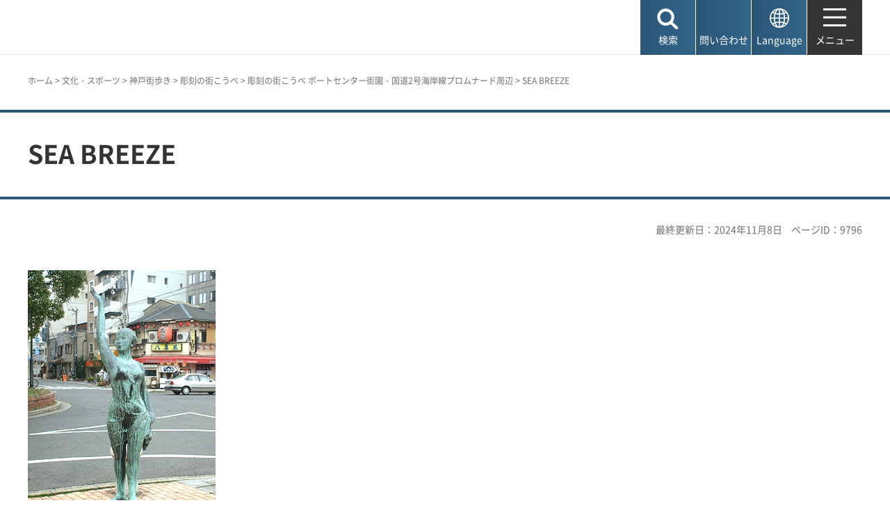

--- FILE ---
content_type: text/html
request_url: http://www.city.kobe.lg.jp.cache.yimg.jp/a36708/kanko/kobemachiaruki/chokokunomachi/port/3-075.html
body_size: 5299
content:
<!DOCTYPE html>
<html lang="ja">
<head>
<meta charset="UTF-8">

<title>神戸市：SEA BREEZE</title>

<meta property="og:title" content="神戸市：SEA BREEZE">
<meta property="og:type" content="article">
<meta property="og:description" content="　神戸市">
<meta property="og:url" content="https://www.city.kobe.lg.jp/a36708/kanko/kobemachiaruki/chokokunomachi/port/3-075.html">
<meta property="og:image" content="https://www.city.kobe.lg.jp/shared/images/sns/logo.jpg">
<meta property="og:site_name" content="神戸市">
<meta property="og:locale" content="ja_JP">
<meta name="author" content="神戸市">
<meta name="page_id" content="9796">
<meta name="viewport" content="width=device-width, maximum-scale=3.0">
<meta name="format-detection" content="telephone=no">
<meta name="twitter:card" content="summary_large_image">
<meta name="twitter:image" content="https://www.city.kobe.lg.jp/shared/images/sns/logo.jpg">
<link href="/shared/site_rn2025/style/default.css" rel="stylesheet" type="text/css" media="all">
<link href="/shared/site_rn2025/style/layout.css" rel="stylesheet" type="text/css" media="all">
<link href="/shared/templates/free_rn2025/style/edit.css" rel="stylesheet" type="text/css" media="all">
<link href="/shared/site_rn2025/style/smartphone.css" rel="stylesheet" class="mc_css">
<link href="/shared/templates/free_rn2025/style/edit_sp.css" rel="stylesheet" class="mc_css">

<link href="/shared/site_rn2025/images/favicon/favicon.ico" rel="shortcut icon" type="image/vnd.microsoft.icon">
<link href="/shared/site_rn2025/images/favicon/apple-touch-icon-precomposed.png" rel="apple-touch-icon-precomposed">
<script src="/shared/site_rn2025/js/jquery.js"></script>
<script src="/shared/site_rn2025/js/setting.js"></script>
<meta name="rnavi_type" content="1">
<script src="/shared/js/ga.js"></script>
<script src="/shared/js/readspeaker.js"></script>
<script src="/shared/system/js/furigana/ysruby.js"></script>


</head>
<body class="format_free no_javascript">
<script src="/shared/site_rn2025/js/init.js"></script>
<div id="tmp_wrapper">
<noscript>
<p>このサイトではJavaScriptを使用したコンテンツ・機能を提供しています。JavaScriptを有効にするとご利用いただけます。</p>
</noscript>
<p><a href="#tmp_honbun" class="skip">本文へスキップします。</a></p>

<header id="tmp_header">
<div class="container">
<div id="tmp_hlogo">
<p><a href="/index.html"><span>神戸市</span></a></p>
</div>
<div id="tmp_function">
<ul id="tmp_hnavi_s">
	<li id="tmp_hnavi_lmenu"><a href="javascript:void(0);"><span>検索</span></a></li>
	<li id="tmp_hnavi_mmenu"><a href="/contact/index.html"><span>問い合わせ</span></a></li>
	<li id="tmp_hnavi_language" lang="en"><a href="/foreignlanguage/index.html"><span>Language</span></a></li>
	<li id="tmp_hnavi_rmenu"><a href="/sitemap.html"><span>メニュー</span></a></li>
</ul>
</div>
</div>
</header>
<div id="tmp_sma_menu">
<div id="tmp_sma_lmenu" class="wrap_sma_sch">
<div class="container">
<div class="wrap_sma_search_box">
<div id="tmp_hsearch" class="sma_search_box">
<div class="sma_sch_ttl">
<p><label for="tmp_query">キーワード検索</label></p>
</div>
<div class="sma_sch_cnt">
<form action="/search.html" name="search_form" class="search_form">
<div class="wrap_sch_box">
<p class="sch_box"><input id="tmp_query" name="q" size="31" title="サイト内検索" type="text" value=""></p>
<p class="sch_btn"><input name="sa" type="submit" value="検索"></p>
<p class="search_hidden"><input name="cx" type="hidden" value="010876499709854004800:ka98nroztag"><input name="ie" type="hidden" value="UTF-8"><input name="cof" type="hidden" value="FORID:9"></p>
</div>
</form>
</div>
</div>
<div id="tmp_page_id" class="sma_search_box">
<div class="sma_sch_ttl">
<p><label for="id_search_txt">ページIDから探す</label></p>
</div>
<div class="sma_sch_cnt">
<form action="#" id="tmp_gsearch_page_id" name="tmp_gsearch_page_id">
<div class="wrap_sch_box">
<p class="sch_box"><input id="id_search_txt" name="q" size="31" type="text"></p>
<p class="sch_btn"><input id="id_search_btn" name="sa" title="検索" type="submit" value="検索"></p>
</div>
</form>
</div>
</div>
</div>
<p class="close_btn"><a href="javascript:void(0);"><span>閉じる</span></a></p>
</div>
</div>
<div id="tmp_sma_mmenu" class="wrap_sma_sch">
<div class="container">
<div data-nosnippet="" class="wrap_sma_search_box2">
<div class="sma_sch_ttl">
<p>自動翻訳（Machine-translated）</p>
</div>
<div id="tmp_language_summary" class="sma_sch_summary">
<p></p>
</div>
<div class="sma_sch_cnt sma_lang">
<ul class="language_list">
</ul>
</div>
<div class="sma_sch_ttl">
<p>Language</p>
</div>
<div class="sma_sch_cnt">
<p class="language_infor"><a href="/foreignlanguage/index.html">外国人住民の方へ（For foreign residents）</a></p>
</div>
</div>
<p class="close_btn"><a href="javascript:void(0);"><span>閉じる</span></a></p>
</div>
</div>
<div id="tmp_sma_rmenu" class="wrap_sma_sch">
<p class="close_btn"><a href="javascript:void(0);"><span>閉じる</span></a></p>
</div>
</div>

<div id="tmp_wrap_main" class="column_rnavi">
<div id="tmp_read_btn" class="container"><div id="tmp_readspeaker" class="rs_preserve rs_skip rs_splitbutton rs_addtools rs_exp"></div></div>
<div id="tmp_read_contents">
<div id="tmp_pankuzu" class="rs_skip">
<div class="container">
<p><a href="/index.html">ホーム</a> &gt; <a href="/2/0021.html">文化・スポーツ</a> &gt; <a href="/kanko/kobemachiaruki/index.html">神戸街歩き</a> &gt; <a href="/kanko/kobemachiaruki/chokokunomachi/index.html">彫刻の街こうべ</a> &gt; <a href="/a36708/kanko/kobemachiaruki/chokokunomachi/port/index.html">彫刻の街こうべ ポートセンター街園・国道2号海岸線プロムナード周辺</a> &gt; SEA BREEZE</p>
</div>
</div>
<div class="page_title">
<div class="container">

<h1>SEA BREEZE</h1>

</div>
</div>
<div id="tmp_main">
<div class="container">

<div id="tmp_custom_update">
<p id="tmp_update">最終更新日：2024年11月8日</p>
<p id="tmp_pageid">ページID：9796</p>
</div>

<div class="wrap_col_main">
<div class="col_main">
<p id="tmp_honbun" class="skip rs_skip">ここから本文です。</p>
<div id="tmp_contents">


<p><img alt="SEA　BREEZE" src="/images/9796/3-075.jpg"></p>
<ul>
	<li>作品名　SEA BREEZE</li>
	<li>作者　新谷　英子</li>
	<li>素材　ブロンズ</li>
	<li>サイズ　175&times;44&times;35（cm）</li>
	<li>設置年　1993年</li>
	<li>設置場所　ポートセンター街園東</li>
</ul>
<p><a href="/a36708/kanko/kobemachiaruki/chokokunomachi/port/3-076.html">次の作品を見る&gt;&gt;</a></p>
<p>このページに掲載している画像等の情報は、無断で転用・引用することはできません。</p>
<p>（但し、「私的な使用のための複製」や「引用」など著作権法で認められた場合を除く）</p>


 



<div id="tmp_wrap_recommend" class="rs_preserve">
<div id="tmp_recommend">
<div id="tmp_recommend_ttl">
<h2>よく見られているページ</h2>
</div>
<div id="tmp_recommend_cnt"></div>
</div>
</div>

</div>

<div id="tmp_inquiry_2022rn">
<div id="tmp_wrap_inquiry">
<div id="tmp_author">
<div id="tmp_author_ttl">
<h2>お問い合わせ先</h2>
</div>
<div id="tmp_author_cnt">
<form method="post" action="https://www.city.kobe.lg.jp/cgi-bin/faq/form.cgi">
<div class="inquiry_parts">
<p class="ttl">
文化スポーツ局文化交流課　
</p>
<p>
<button type="submit" name="inquiry_btn" class="inquiry_btn">お問い合わせフォーム</button>
</p>
</div>
<p>
<input type="hidden" name="code" value="060070010">
<input type="hidden" name="dept" value="8093:9670:9089:8840:8010:5271:8176:8674:9587:10002:3777:8840:9172:8093:8342:3777:8923:8508:3777:8757:9255">
<input type="hidden" name="page" value="/a36708/kanko/kobemachiaruki/chokokunomachi/port/3-075.html">
<input type="hidden" name="ENQ_RETURN_MAIL_SEND_FLG" value="1">
<input type="hidden" name="publish_ssl_flg" value="1">
</p>
</form>
</div>
</div>
</div>
</div>
<div id="tmp_fb_area"><p><a href="https://kobecity.form.kintoneapp.com/public/35198634359250862fbe52ac36e689a3efe094763b48ebc889044470727322b4?pageid=9796&title=SEA BREEZE"><img src="/shared/site_rn2025/images/bnr_fb.png" alt="このページは役に立ちましたか？皆様のご意見をお聞かせください"></a></p></div>
</div>
</div>
<div class="wrap_col_rgt_navi rs_skip">
<div class="col_rgt_navi">

<div class="rnavi">
<div class="rnavi_ttl">
<p><a href="/a36708/kanko/kobemachiaruki/chokokunomachi/port/index.html">彫刻の街こうべ ポートセンター街園・国道2号海岸線プロムナード周辺</a></p>
</div>
<div class="rnavi_cnt">
<ul>
<li><a href="/a36708/kanko/kobemachiaruki/chokokunomachi/port/3-126.html">THE HORIZON’88</a></li>
<li><a href="/a36708/kanko/kobemachiaruki/chokokunomachi/port/3-511.html">海軍操練所跡の碑</a></li>
<li><a href="/a36708/kanko/kobemachiaruki/chokokunomachi/port/3-130.html">暁の海より</a></li>
<li><a href="/a36708/kanko/kobemachiaruki/chokokunomachi/port/3-128.html">ローマの公園</a></li>
<li><a href="/a36708/kanko/kobemachiaruki/chokokunomachi/port/3-127.html">反射</a></li>
<li><a href="/a36708/kanko/kobemachiaruki/chokokunomachi/port/3-073.html">MAN</a></li>
<li><a href="/a36708/kanko/kobemachiaruki/chokokunomachi/port/3-076.html">みどりの泉”憩い”</a></li>
<li><a href="/a36708/kanko/kobemachiaruki/chokokunomachi/port/3-074.html">GIRL ON A DOLPHIN</a></li>
<li><a href="/a36708/kanko/kobemachiaruki/chokokunomachi/port/3-075.html">SEA BREEZE</a></li>
<li><a href="/a36708/kanko/kobemachiaruki/chokokunomachi/port/3-072.html">WOMAN</a></li>
<li><a href="/a36708/kanko/kobemachiaruki/chokokunomachi/port/3-129.html">空を翔ぼう！</a></li>
<li><a href="/a36708/kanko/kobemachiaruki/chokokunomachi/port/3-006.html">紫煙</a></li>
<li><a href="/a36708/kanko/kobemachiaruki/chokokunomachi/port/3-216.html">ヒューマン</a></li>
</ul>
</div>
</div>

</div>
</div>


</div>
</div>
</div>
</div>

<footer id="tmp_footer">
<div class="container">
<div class="pnavi">
<p class="ptop"><a href="#tmp_header">ページの先頭へ戻る</a></p>
</div>
<div class="footer_cnt">
<div class="footer_col_lft">
<div class="footer_logo">
<p><span>神戸市役所</span></p>
</div>
<div class="footer_info">
<address>
<p><span class="dis_code">〒650-8570</span>神戸市中央区加納町6-5-1</p>
</address>
</div>
</div>
<div class="footer_col_rgt">
<div class="footer_sns">
<ul>
	<li class="sns_twitter"><a href="https://x.com/kobekoho"><img alt="Xロゴマーク" height="74" src="/shared/site_rn2025/images/footer/social_x.png" width="72"></a></li>
	<li class="sns_facebook"><a href="https://www.facebook.com/kobekoho"><img alt="Facebookロゴマーク" height="72" src="/shared/site_rn2025/images/footer/social_facebook.png" width="72"></a></li>
	<li class="sns_instagram"><a href="https://www.instagram.com/my.sweet.kobe/?hl=ja"><img alt="Instagramロゴマーク" height="71" src="/shared/site_rn2025/images/footer/social_instagram.png" width="71"></a></li>
	<li class="sns_youtube"><a href="https://www.youtube.com/channel/UCI-keVKj9JGcSG0Ib3TE6OA"><img alt="Youtubeロゴマーク" height="58" src="/shared/site_rn2025/images/footer/social_youtube.png" width="83"></a></li>
	<li class="sns_line"><a href="https://lin.ee/3TT6shh"><img alt="LINEロゴマーク" height="71" src="/shared/site_rn2025/images/footer/social_line.png" width="71"></a></li>
	<li class="sns_note"><a href="https://note.com/kobekoho/"><img alt="noteロゴマーク" height="72" src="/shared/site_rn2025/images/footer/social_note.png" width="72"></a></li>
	<li class="smart_kobe"><a href="https://smartkobe-portal.com/"><img alt="スマートこうべロゴマーク" height="73" src="/shared/site_rn2025/images/footer/social_smartkobe.png" width="70"></a></li>
	<li class="e_kobe"><a href="https://lgpos.task-asp.net/cu/281000/ea/residents/portal/home"><img alt="e-KOBEロゴマーク" height="70" src="/shared/site_rn2025/images/footer/social_ekobe.png" width="70"></a></li>
	<li class="e_kobe"><a href="https://event.city.kobe.lg.jp/"><img alt="おでかけKOBEロゴマーク" height="71" src="/shared/site_rn2025/images/footer/social_odekake.png" width="69"></a></li>
</ul>
</div>
<ul class="fnavi">
	<li><a href="/a28956/shise/about/building/index.html">市役所へのアクセス</a></li>
	<li><a href="/a41203/shise/about/construction/soshiki/index.html">組織から探す</a></li>
	<li><a href="/contact/index.html">よくある質問と回答</a></li>
	<li><a href="/contact/index.html#otoiawasecenter">お問い合わせ</a></li>
</ul>
<div class="directional_button">
<ul>
	<li><a href="/sitemap.html">サイトマップ</a></li>
	<li><a href="/homepage/index.html">ホームページのご利用案内</a></li>
	<li><a href="/a57337/homepage/p_policy.html">プライバシーポリシー</a></li>
</ul>
</div>
</div>
</div>
</div>
<div class="city_info">
<div class="container">
<p lang="en" class="copyright">Copyright &copy; City of Kobe. All rights reserved.</p>
</div>
</div>
</footer>

</div>
<script src="/shared/site_rn2025/js/splide_min.js"></script>
<script src="/shared/site_rn2025/js/function.js"></script>
<script src="/shared/site_rn2025/js/main.js"></script>

<script src="/shared/system/js/recommend/recommend.js"></script>

<script src="/shared/system/js/path_info/path_info.js"></script>
</body>
</html>


--- FILE ---
content_type: text/html; charset=UTF-8
request_url: http://www.city.kobe.lg.jp.cache.yimg.jp/cgi-bin/recommend/handle_get/get_recommend.php?page_id=9796&limit=3
body_size: 816
content:
{"status":"success","results":"<ul><li><a href=\"https:\/\/www.city.kobe.lg.jp\/a36708\/kanko\/kobemachiaruki\/chokokunomachi\/flower\/index.html?utm_source=recommend&utm_medium=mypage\"><span>\u5f6b\u523b\u306e\u8857\u3053\u3046\u3079 \u82b1\u3068\u5f6b\u523b\u306e\u9053<\/span><\/a><\/li>\n<li><a href=\"https:\/\/www.city.kobe.lg.jp\/a36708\/kanko\/kobemachiaruki\/chokokunomachi\/flower\/3-114.html?utm_source=recommend&utm_medium=mypage\"><span>\u306a\u307b<\/span><\/a><\/li>\n<li><a href=\"https:\/\/www.city.kobe.lg.jp\/a36708\/kanko\/kobemachiaruki\/chokokunomachi\/flower\/3-106.html?utm_source=recommend&utm_medium=mypage\"><span>\u5bb6\u65cf\uff08\u5973\u795e\u3068\u5929\u4f7f\u305d\u3057\u3066\u7537\uff09<\/span><\/a><\/li><\/ul>"}

--- FILE ---
content_type: application/javascript
request_url: http://www.city.kobe.lg.jp.cache.yimg.jp/shared/system/js/furigana/ysruby.js
body_size: 5440
content:
var YSRUBY = function() {
	// +++++ DEFINE's ++++++++++ //
	this.ysURI     = "/cgi-bin/furigana/ysruby.cgi";
	this.uiElement = "furigana";
	// +++++ YS Parameters +++++ //
	this.grade  = "1";				//1～8
	this.target = "tmp_contents";	//対象範囲を示す要素のID属性値を指定
	this.t_data = "contents";		//対象範囲のIDをdataで指定する場合のdata名
	this.i_data = "ignore";			//対象範囲内でルビ振りしないIDをdataで指定する場合のdata名
	this.c_data = "target";			//対象IDをdata名で指定(ignore使用時必須)
	this.ruby   = true;				//RUBYタグを使用する場合はTRUE
	this.rtxt_s = "（";				//ふりがな表記の開始カッコ
	this.rtxt_e = "）";				//ふりがな表記の終了カッコ
	this.surface_bk = 'surface_bk';
	this.keep_attribute = ['alt', 'value', 'placeholder'];
	if(document.body.className.indexOf("smartphone") != -1) {
		this.ui_on	= 'ふりがな表示';		//uiElement置換文字：ルビ振実行
		this.ui_off = 'ふりがな解除';		//uiElement置換文字：元に戻す
		this.ui_load = 'ふりがな表示';		//uiElement置換文字：取得中
	} else {
		this.ui_on	= 'ふりがな表示';		//uiElement置換文字：ルビ振実行
		this.ui_off = 'ふりがな解除';		//uiElement置換文字：元に戻す
		this.ui_load = 'ふりがな表示';		//uiElement置換文字：取得中
	}
	// +++++ YSRUBY Datas ++++++++ //
	this.params = new Object();
	this.isIE;
	this.ruby_data = [];
	// +++++ YSRUBY Functions ++++++++ //
	/**
	 * 初期化
	 */
	this.init = function(){
		var ua=navigator.userAgent;
		var isOpera=Object.prototype.toString.call(window.opera)=='[object Opera]';
		var Gecko = ua.indexOf('Gecko')>-1&&ua.indexOf('KHTML')===-1;
		var IE = !!window.attachEvent&&!isOpera&&!Gecko;
		if(IE)
			this.ruby = false;
		this.isIE = IE;
	};
	/**
	 * RUBY付HTML作成
	 */
	this.createRuby = function(html,data){
		var surface_bk = this.surface_bk;
  		var pos = 0;
  		var lastIdx = false;
  		//解析処理
		var data = JSON.stringify(this.ruby_data);
		data = JSON.parse(data);
  		for(var i=0;i<data.length;i++) {
			if (data[i].surface == "") {
				continue;
			}
			var ruby='';
			if(data[i].subword) {
				ruby = data[i].surface;
				for(var j=0;j<data[i].subword.length;j++) {
					if(data[i].subword[j].surface == data[i].subword[j].furigana) continue;
					ruby = this.replaceAll(ruby, data[i].subword[j].surface, this.markupRuby(data[i].subword[j].surface, data[i].subword[j].furigana, this.rtxt_s, this.rtxt_e, this.ruby));
				}
			} else {
				ruby = this.markupRuby(data[i].surface, data[i].furigana, this.rtxt_s, this.rtxt_e, this.ruby);
			}
			var npos = html.indexOf(data[i].surface, pos);
			if(npos==-1) continue;
			var current_surface = data[i].surface;
			var reg = new RegExp("(<r[bt]>[^<>]*?)" + current_surface + "([^<>]*?<\/r[bt]>)", "gi");
			while(reg.test(html)) {
				html = html.replace(reg, '$1' + surface_bk + '$2');
			}

			if (html.match(new RegExp(current_surface))) {
				data[i] = {surface: '', furigana: ''};
			}
			html = html.replace(new RegExp(current_surface), ruby);
			
			html = html.replace(new RegExp(surface_bk, "g"), current_surface);
			lastIdx = i;
		}

		this.ruby_data = data;
		//属性値対応＊RUBYタグを除去
		if(this.ruby) {
			html = html.replace(/="[^"]*"/gi, function($0) {
						return $0.replace(/<\/?[^>]*>/gi,'');
			       });
		}
		else {
			html = html.replace(/[a-zA-Z -\/:-@\[-\`\{-\~]/g, '');
		}
		return {html:html,idx:lastIdx};
	};
	/**
	 * RUBYタグ作成
	 */
	this.markupRuby = function(t, r, ps, pe, f){
		return '<ruby><rb>'+t+'</rb><rp>'+ps+'</rp><rt>'+r+'</rt><rp>'+pe+'</rp></ruby>';
	};
	/**
	 * 置換
	 */
	this.replaceAll = function(e,s,r){
		return e.split(s).join(r);
	};
};
/**
 * jQuery
 */
jQuery(function(){
	var flag = {exec:false,lock:false};
	var oldDOM = null;
	var ysr = new YSRUBY();
	ysr.init();
	var conDOM = null;
	var igIds = {use:false};
	var html_single_tag_old = [];
	var count_html_single_tag = 0;
	/**
	 * functions
	 */
	//無視要素かどうか調べる
	var isIgnore = function(dom){
		var id = dom.prop('id');
		if(id !== void 0 && igIds[id] !== void 0){
			return true;
		}
		return false;
	};

	var encode_html = function(html) {
		var encodedStr = html.replace(/[\u00A0-\u9999<>\&]/gim, function(i) {
		   return '&#'+i.charCodeAt(0)+';';
		});
		return encodedStr;
	}

	var decode_html = function(html) {
		var decodedStr = html.replace(/&#\d+;/gm,function(s) {
			return String.fromCharCode(s.match(/\d+/gm)[0]);
		});
		return decodedStr;
	}

	//子を持たない要素に対して置換え
	var replaceDom = function(dom,data){
		//IEの場合OPTIONの中身が消える？とりあえずルビ振り無効化
		if(ysr.isIE && dom.nodeType != Node.TEXT_NODE && dom.get(0).tagName.toLowerCase() == 'option'){
			return;
		}

		if (dom.nodeType == Node.TEXT_NODE) {
			var ysrRuby = ysr.createRuby(dom.textContent, data),
				newdom = jQuery('<span>' + ysrRuby.html + '</span>')[0];
				
			if (!jQuery(dom.parentNode).get(0).hasAttribute('data-backuptext')) {
				jQuery(dom.parentNode).attr('data-backuptext', encode_html(dom.parentNode.innerHTML));
			}
			for (var count = 0; count < newdom.childNodes.length; count++) {
				dom.parentNode.insertBefore(newdom.childNodes[count].cloneNode(true), dom);
			}
			dom.parentNode.removeChild(dom)
		}
		else {
			var ysrRuby = '';
			// tag html not have content. Ex: img, input type, ...
			if (dom.get(0).innerHTML == '') {
				if (dom.get(0).outerHTML.match(/="[^"]*"/gi)) {
					html_single_tag_old.push({id: count_html_single_tag, dom: dom.clone(true)});
					dom.attr('data-rubyidx', count_html_single_tag);
					count_html_single_tag++;
				}
				ysrRuby = ysr.createRuby(dom.get(0).outerHTML, data);
				if (dom.get(0).tagName.toLowerCase() === 'input') {
					var input = jQuery(jQuery.parseHTML(ysrRuby.html)[0]);
					input.attr('value', dom.get(0).value);
					ysrRuby.html = input.get(0).outerHTML;
				}
			}
			else {
				if (dom.get(0).tagName.toLowerCase() != 'rt') {
					ysrRuby = ysr.createRuby(dom.get(0).innerHTML, data);
				}
			}
		}

		if (ysrRuby.idx !== false && dom.nodeType != Node.TEXT_NODE) {
			// tag html not have content. Ex: img, input type, ...
			if (dom.get(0).innerHTML == '') {
				dom.get(0).outerHTML = ysrRuby.html;
			}else{
				if (dom.get(0).tagName.toLowerCase() != 'rt') {
					dom.get(0).innerHTML = ysrRuby.html;
				}
			}
		}
	};
	
	//選択した要素の全ての子要素に置換えを行う
	var allChild = function(t,data,flag_first_check){
		// handle TEXT_NODE
		if (flag_first_check) {
			t.contents().filter(function () {
				if (this.nodeType == Node.TEXT_NODE && this.textContent.replace(/\s/g, '') != '') {
					replaceDom(this, data);
				}
			});
		}
	    var c = t.children();
	    if(c.length!=0){
	        c.each(function(){
			var $this = jQuery(this);
			var cc = $this.children();
			if(!isIgnore($this)){
				if(cc.length!=0){
						for (var i = 0; i < $this[0].childNodes.length; i++) {
							if ($this[0].childNodes[i].nodeType == Node.TEXT_NODE && $this[0].childNodes[i].textContent.replace(/\s/g, '') != '') {
								replaceDom($this[0].childNodes[i], data);
							}
						}
					allChild($this,data,false);
				}else{
					if($this.get(0).tagName.toLowerCase() != 'rb'){
						replaceDom($this,data);
					}
				}
			}
	        });
		}else{
			replaceDom(c,data);
		} 
	};
	
	/**
	 * main
	 */
	//var ignoreDOM = null;
	jQuery('#' + ysr.uiElement).html(ysr.ui_on);
	if (jQuery('body').hasClass('furigana_on')) {
		jQuery('body').removeClass('furigana_on');
	}
	//uiElement Click
	jQuery(document).on('click', '#' + ysr.uiElement, function(){
		if(flag.lock)return;
		flag.lock = true;
		var conData = jQuery(this).data(ysr.t_data);
		if(typeof conData !== 'undefined' && conData != ''){
			conDOM = jQuery('#' + conData);
		}else{
			conDOM = jQuery('#' + ysr.target);
		}
		//JSを削除
			conDOM.find('script').remove();
		//作業領域にコンテキストをクローン
		var cloneDOM = conDOM.clone(true);
		
		//無視する項目
		var igData = jQuery(this).data(ysr.i_data);
		if(typeof igData !== 'undefined' && igData != ''){
			var ids = igData.split(',');
			for(var igi in ids){
				cloneDOM.find('#' + ids[igi]).html("");
				igIds[ids[igi]] = true;
			}
		}
		if(flag.exec){
			//ルビ振り実行後にクリック
			//jQuery(this).text(ysr.ui_on);
			jQuery(this).html(ysr.ui_on);
			if (jQuery('body').hasClass('furigana_on')) {
				jQuery('body').removeClass('furigana_on');
			}
			// check browser
			if (ysr.ruby) {
				html_single_tag_old.map(function(item) {
					var tag_name = conDOM.find('[data-rubyidx="'+ item.id +'"]').get(0).tagName.toLowerCase();

					if (tag_name === 'input') {
						conDOM.find('[data-rubyidx="'+ item.id +'"]').get(0).placeholder = item.dom.get(0).placeholder;
					}
					else  if (tag_name === 'img') {
						conDOM.find('[data-rubyidx="'+ item.id +'"]').get(0).alt = item.dom.get(0).alt;
					}
					conDOM.find('[data-rubyidx="'+ item.id +'"]').removeAttr('data-rubyidx');
				});

				jQuery('rt,rp').remove();
				jQuery('rb').contents().unwrap();
				jQuery('ruby').contents().unwrap();

				jQuery('[data-backuptext]').each(function() {
					jQuery(this).html('').append(decode_html(jQuery(this).attr('data-backuptext')));
					jQuery(this).removeAttr('data-backuptext')
				});
			}
			else {
				conDOM.replaceWith(oldDOM);
			}
			count_html_single_tag = 0;
			html_single_tag_old = [];
			flag.lock = flag.exec = false;
			return;
		}else{
			oldDOM = conDOM.clone(true);
			jQuery(this).html(ysr.ui_load);
		}

		// handle remove attributes of html not in array keep_attribute
		cloneDOM.find('*').each(function() {
			var attributes = this.attributes;
			var i = attributes.length;
			while( i-- ) {
				var attr = attributes[i];
				if( jQuery.inArray(attr.name, ysr.keep_attribute) == -1 )
					this.removeAttributeNode(attr);
			}
		})
		
		var params = {
				//制限されている為、半角英数記号を置換
				context	: cloneDOM.html().replace(/[a-zA-Z -\/:-@\[-\`\{-\~]/g,' ').replace(/[\t\n\r\f]+/g,' '),
				grade	: ysr.grade
		};
		var post = jQuery.post(ysr.ysURI,params,null,'json');
		//Ajax(POST)
		post.done(function(ret){
			if (ret.ysruby && ret.ysruby[0]) {
				var ret_ysruby = ret.ysruby[0];
				if (ret_ysruby.error && ret_ysruby.error.message) {
					alert(ret_ysruby.error.message);
				}
				else if (ret_ysruby.Error && ret_ysruby.Error.Message) {
					alert(ret_ysruby.Error.Message);
				}
				else if (ret_ysruby.result.word) {
					//成功時HTML書換(ルビ振り)
					var data_ysruby = ret_ysruby.result.word.filter(function(item) {
						return item.roman != undefined && item.furigana !== item.surface;
					});
					if(ret.dictionary.length) {
						ret.dictionary.sort(function (a, b) {
							return b.surface.length - a.surface.length;
						});
						data_ysruby = ret.dictionary.concat(data_ysruby);
					}
					ysr.ruby_data = data_ysruby;
					
					allChild(conDOM,data_ysruby, true);
					jQuery('#' + ysr.uiElement).html(ysr.ui_off);
					flag.exec = true;
					flag.lock = false;
					if (!jQuery('body').hasClass('furigana_on')) {
						jQuery('body').addClass('furigana_on');
					}
				}
				else {
					alert("APIエラーが発生しました。");
				}
			}
			else {
				alert("APIエラーが発生しました。");
			}
		}).fail(function(jqXHR, textStatus, errorThrown){
			alert("通信エラーが発生しました。");
		});
	});
});